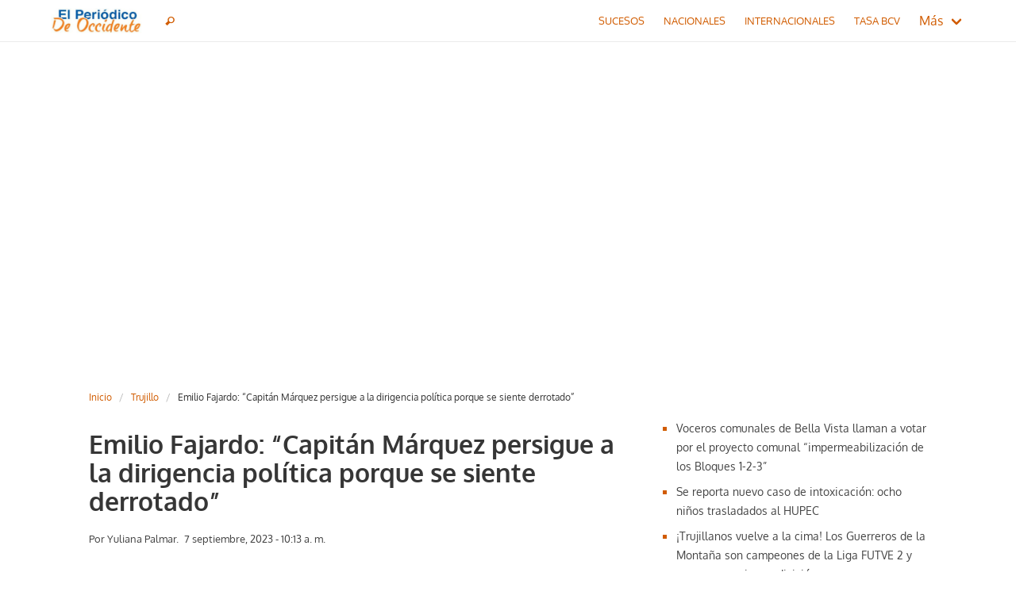

--- FILE ---
content_type: text/html; charset=UTF-8
request_url: https://elperiodicodeoccidente.com/trujillo/emilio-fajardo-capitan-marquez-persigue-a-la-dirigencia-politica-porque-se-siente-derrotado
body_size: 4263
content:
<!DOCTYPE html>
<html lang="es" prefix="og: https://ogp.me/ns#">

<head>
  <meta http-equiv="Content-Type" content="text/html; charset=utf-8">
  <meta name="robots" content="index,follow,max-snippet:-1,max-video-preview:-1, max-image-preview:large" />
  <meta name="viewport" content="width=device-width, initial-scale=1">
  <link rel="dns-prefetch" href="https://www.googletagmanager.com">
  <link rel="preconnect" href="https://www.googletagmanager.com" crossorigin>
  <title>Emilio Fajardo: “Capitán Márquez persigue a la dirigencia política porque se siente derrotado”</title>
  <meta name="description" content="En el marco de una rueda de prensa que fue ofrecida por los dirigentes de los partidos políticos Primero Justicia y Un Nuevo Tiempo, el coordinador de PJ ...">
  <link rel="canonical" href="https://elperiodicodeoccidente.com/trujillo/emilio-fajardo-capitan-marquez-persigue-a-la-dirigencia-politica-porque-se-siente-derrotado" />
  <link rel="icon" href="/favicon-32x32.png" sizes="32x32">

  <link href="https://elperiodicodeoccidente.com/assets/css/style.css" media="screen" rel="stylesheet">  <script src="https://elperiodicodeoccidente.com/assets/js/menu.js"></script>
  <!-- Global site tag (gtag.js) - Google Analytics -->
  <script async src="https://www.googletagmanager.com/gtag/js?id=G-5JFK58904H"></script>
  <script>
    window.dataLayer = window.dataLayer || [];

    function gtag() {
      dataLayer.push(arguments);
    }
    gtag('js', new Date());
    gtag('config', 'G-5JFK58904H');
  </script>
  <script async src="https://pagead2.googlesyndication.com/pagead/js/adsbygoogle.js?client=ca-pub-2030615133877409" crossorigin="anonymous"></script>

  <meta property="og:locale" content="es_VE">
  <meta property="og:type" content="article">
  <meta property="og:title" content="Emilio Fajardo: “Capitán Márquez persigue a la dirigencia política porque se siente derrotado”">
  <meta property="og:description" content="En el marco de una rueda de prensa que fue ofrecida por los dirigentes de los partidos políticos Primero Justicia y Un Nuevo Tiempo, el coordinador de PJ ...">
  <meta property="og:url" content="https://elperiodicodeoccidente.com/trujillo/emilio-fajardo-capitan-marquez-persigue-a-la-dirigencia-politica-porque-se-siente-derrotado">
  <meta property="og:site_name" content="El Periódico de Occidente">
  <meta property="article:publisher" content="https://www.facebook.com/elperiodicodeoccidente/">
  <meta property="og:image" content="https://elperiodicodeoccidente.com/media/pages/trujillo/emilio-fajardo-capitan-marquez-persigue-a-la-dirigencia-politica-porque-se-siente-derrotado/538bb0443c-1694113980/whatsapp-image-2023-09-07-at-2.38.41-pm-1.jpeg">
  <meta property="og:image:width" content="1024">
  <meta property="og:image:height" content="683">

  <meta name="twitter:card" content="summary_large_image">
  <meta name="twitter:site" content="@ElPoccidente">
  <meta name="twitter:url" content="https://elperiodicodeoccidente.com/trujillo/emilio-fajardo-capitan-marquez-persigue-a-la-dirigencia-politica-porque-se-siente-derrotado">
  <meta name="twitter:title" content="Emilio Fajardo: “Capitán Márquez persigue a la dirigencia política porque se siente derrotado”">
  <meta name="twitter:description" content="En el marco de una rueda de prensa que fue ofrecida por los dirigentes de los partidos políticos Primero Justicia y Un Nuevo Tiempo, el coordinador de PJ ...">
  <meta name="twitter:image" content="https://elperiodicodeoccidente.com/media/pages/trujillo/emilio-fajardo-capitan-marquez-persigue-a-la-dirigencia-politica-porque-se-siente-derrotado/538bb0443c-1694113980/whatsapp-image-2023-09-07-at-2.38.41-pm-1.jpeg">
</head>

<body>

  <header>
    <nav class="navbar is-transparent">
    <div class="container">
      <div class="navbar-brand">
        <a class="navbar-item" href="https://elperiodicodeoccidente.com" rel="home">
          <img src="https://elperiodicodeoccidente.com/assets/img/logo.png" alt="El Periódico de Occidente" />
        </a>
        <button id="searchIcon" class="navbar-item bd-navbar-search-icon bd-navbar-search-mobile-icon" aria-label="Buscar">
            <span class="icon">
              <i class="demo-icon icon-search"></i>
            </span>
        </button>
        <div class="navbar-burger burger" data-target="navbarTransparent">
          <span></span>
          <span></span>
          <span></span>
        </div>
      </div>

      <div id="search" class="bd-search">
          <span class="algolia-autocomplete" style="position: relative; display: inline-block; direction: ltr; width:100%;">
              <form action="/search">
                  <input id="algoliaSearch" class="input is-rounded ds-input" type="search" placeholder="Buscar" value name="q" autocomplete="off" spellcheck="false" role="combobox" aria-autocomplete="list" aria-expanded="false" aria-label="search input" aria-owns="algolia-autocomplete-listbox-0" dir="auto" style="position: relative; vertical-align: top;">
                  <pre aria-hidden="true" style="position: absolute; visibility: hidden; white-space: pre; font-family: BlinkMacSystemFont, -apple-system, &quot;Segoe UI&quot;, Roboto, Oxygen, Ubuntu, Cantarell, &quot;Fira Sans&quot;, &quot;Droid Sans&quot;, &quot;Helvetica Neue&quot;, Helvetica, Arial, sans-serif; font-size: 16px; font-style: normal; font-variant: normal; font-weight: 400; word-spacing: 0px; letter-spacing: normal; text-indent: 0px; text-rendering: auto; text-transform: none;"></pre>
                  <span class="ds-dropdown-menu" role="listbox" id="algolia-autocomplete-listbox-0" style="position: absolute; top: 100%; z-index: 100; left: 0px; right: auto; display: none;">
                      <div class="ds-dataset-1"></div>
                  </span>
              </form>
          </span>
      </div>
      <div id="navbarTransparent" class="navbar-menu">
        <div class="navbar-end">
          <a class="navbar-item" href="https://elperiodicodeoccidente.com/sucesos">Sucesos</a>
          <a class="navbar-item" href="https://elperiodicodeoccidente.com/nacionales">Nacionales</a>
          <a class="navbar-item" href="https://elperiodicodeoccidente.com/internacionales">Internacionales</a>
          <a class="navbar-item" href="https://elperiodicodeoccidente.com/tasabcv">Tasa BCV</a>
          <div class="navbar-item has-dropdown is-hoverable">
            <a class="navbar-link">Más</a>
            <div class="navbar-dropdown">
              <a class="navbar-item" href="https://elperiodicodeoccidente.com/portuguesa">Portuguesa</a>
              <a class="navbar-item" href="https://elperiodicodeoccidente.com/tachira">Tachira</a>
              <a class="navbar-item" href="https://elperiodicodeoccidente.com/trujillo">Trujillo</a>
            </div>
          </div>
                    
        </div>
      </div>
    </div>
  </nav>  </header>

  <div class="section header-ad">
    <div class="container is-max-desktop">
      <ins class="adsbygoogle" style="display:block" data-ad-client="ca-pub-2030615133877409" data-ad-slot="3477124395" data-ad-format="auto" data-full-width-responsive="true"></ins>
      <script>
        (adsbygoogle = window.adsbygoogle || []).push({});
      </script>
    </div>
  </div><div class="section container">
  <div class="columns">        
    <article class="column is-two-thirds main content">
          <header>
            <nav class="breadcrumb is-small" aria-label="breadcrumbs">
              <ul>
                <li><a href="https://elperiodicodeoccidente.com">Inicio</a></li>
                                  <li><a href="https://elperiodicodeoccidente.com/trujillo">Trujillo</a></li>
                                <li class="is-active"><a href="#" aria-current="page">Emilio Fajardo: “Capitán Márquez persigue a la dirigencia política porque se siente derrotado”</a></li>
              </ul>
            </nav>
            <h1>Emilio Fajardo: “Capitán Márquez persigue a la dirigencia política porque se siente derrotado”</h1>
            <div class="meta">
              <span>Por Yuliana Palmar.</span>
              <span> 7 septiembre, 2023 - 10:13 a. m.</span>
            </div>
          </header>
          <div class="ads">            
            
          </div>
          <figure><img alt="" src="https://elperiodicodeoccidente.com/media/pages/trujillo/emilio-fajardo-capitan-marquez-persigue-a-la-dirigencia-politica-porque-se-siente-derrotado/538bb0443c-1694113980/whatsapp-image-2023-09-07-at-2.38.41-pm-1.jpeg"></figure>
<p>En el marco de una rueda de prensa que fue ofrecida por los dirigentes de los partidos políticos Primero Justicia y Un Nuevo Tiempo, el coordinador de PJ, Emilio Fajardo, aseveró que “<strong>el capitán Márquez dijo que van a perseguir a la dirigencia política porque tiene miedo y se siente derrotado</strong>”.</p>
<p>Añadió que la alianza opositora entre Primero Justicia y un Nuevo Tiempo, tiene como finalidad escoger el próximo 22 de octubre a Henrique Capriles como el próximo candidato a las elecciones presidenciales.</p>
<p>Estos partidos han asumido el reto de tener el voto como herramienta de cambio, no tememos la menor duda que esta unidad, que no es solo de partidos políticos sino de una unidad final para lograr el objetivo que es el cambio político que el país necesita, expresó Fajardo.</p>
<p>Aseveró que la primaria consolida una gran unión, la unión de los partidos es muy importante, con la sociedad civil, pero nosotros buscamos es la unión del más del 80% de los venezolanos que desean un cambio y esa exigencia del pueblo venezolano nosotros no lo vamos a defraudar.</p>
<figure><img alt="" src="https://elperiodicodeoccidente.com/media/pages/trujillo/emilio-fajardo-capitan-marquez-persigue-a-la-dirigencia-politica-porque-se-siente-derrotado/91d638dc35-1694113996/whatsapp-image-2023-09-07-at-2.38.41-pm.jpeg"></figure>
<p>Por su parte, Joaquín Aguilar, coordinador regional de UNT, expresó que ésta es una unión entre los partidos de Henrique Capriles y Manuel Rosales, es una unión de ideas.</p>
<p>Estamos convencidos que, para poder <strong>construir el futuro del país, tiene que ser a través del voto</strong>. La construcción de la Venezuela del encuentro, es el anhelo que tenemos los venezolanos para ir hacia el futuro, indicó Aguilar.</p>
<p>Revelaron que las limitaciones y los problemas en torno a las primarias siempre las hay, pero los partidos políticos seguirán en las calles entusiasmando a las personas para que participen el próximo 22 de octubre.</p>          <div class="ads">            
            
          </div>
      </article>          
    
    <aside class="column">
    <div class="sidebar relacionados">
        <ul>
                            <li class="item">
                    <a href="https://elperiodicodeoccidente.com/trujillo/voceros-comunales-de-bella-vista-llaman-a-votar-por-el-proyecto-comunal-impermeabilizacion-de-los-bloques-1-2-3">Voceros comunales de Bella Vista llaman a votar por el proyecto comunal “impermeabilización de los Bloques 1-2-3”</a>
                </li>
                            <li class="item">
                    <a href="https://elperiodicodeoccidente.com/trujillo/se-reporta-nuevo-caso-de-intoxicacion-ocho-ninos-trasladados-al-hupec">Se reporta nuevo caso de intoxicación: ocho niños trasladados al HUPEC</a>
                </li>
                            <li class="item">
                    <a href="https://elperiodicodeoccidente.com/trujillo/trujillanos-vuelve-a-la-cima-los-guerreros-de-la-montana-son-campeones-de-la-liga-futve-2-y-regresan-a-primera-division">¡Trujillanos vuelve a la cima! Los Guerreros de la Montaña son campeones de la Liga FUTVE 2 y regresan a primera división</a>
                </li>
                    </ul>
    </div>
    <div class="sidebar relacionados">
        <a href="https://elperiodicodeoccidente.com/legal/edicto-se-hace-saber-a-los-sucesores-desconocidos-del-difunto-casto-gomez-quien-maria-lourdes-rodriguez-20260102"><img src="https://elperiodicodeoccidente.com/assets/img/20260102-edicto.png"></a>
    </div>
</aside>
  </div>
</div>
<footer class="footer">
  <div class="container columns content">
      <div class="column brand">
        <p><strong>El Periódico de Occidente</strong> / <strong>Noticias de Ultima Hora Digital</strong></p>
      </div>
      <div class="column links">
        <p><a href="https://elperiodicodeoccidente.com/contacto" rel="nofollow">Contacto</a> / <a href="https://elperiodicodeoccidente.com/politicadeprivacidad" rel="nofollow">Política de Privacidad</a> / 
        <span><a rel="nofollow" href="https://twitter.com/ElPoccidente"><i class="fas fa-twitter"></i></a> <a rel="nofollow" href="https://www.facebook.com/elperiodicodeoccidente/"><i class="fas fa-facebook"></i></a> <a rel="nofollow" href="https://www.instagram.com/epoccidente/"><i class="fas fa-instagram"></i></a></span>
      </p>
      </div>
  </div>
</footer>
<script defer src="https://static.cloudflareinsights.com/beacon.min.js/vcd15cbe7772f49c399c6a5babf22c1241717689176015" integrity="sha512-ZpsOmlRQV6y907TI0dKBHq9Md29nnaEIPlkf84rnaERnq6zvWvPUqr2ft8M1aS28oN72PdrCzSjY4U6VaAw1EQ==" data-cf-beacon='{"version":"2024.11.0","token":"0596b6495d9f40679d94b5ca4956a326","r":1,"server_timing":{"name":{"cfCacheStatus":true,"cfEdge":true,"cfExtPri":true,"cfL4":true,"cfOrigin":true,"cfSpeedBrain":true},"location_startswith":null}}' crossorigin="anonymous"></script>
</body>
<script type="application/ld+json">
[{"@context":"https://schema.org","@type":"NewsArticle","mainEntityOfPage":{"@type":"WebPage","@id":"https://elperiodicodeoccidente.com/trujillo/emilio-fajardo-capitan-marquez-persigue-a-la-dirigencia-politica-porque-se-siente-derrotado"},"headline":"Emilio Fajardo: “Capitán Márquez persigue a la dirigencia política porque se siente derrotado”","image":["https://elperiodicodeoccidente.com/media/pages/trujillo/emilio-fajardo-capitan-marquez-persigue-a-la-dirigencia-politica-porque-se-siente-derrotado/538bb0443c-1694113980/whatsapp-image-2023-09-07-at-2.38.41-pm-1.jpeg"],"datePublished":"2023-09-7T10:13:0Z","dateModified":"2023-09-7T10:13:0Z","author":[{"@type":"Person","name":"Yuliana Palmar","url":"https://elperiodicodeoccidente.com"}],"publisher":{"@type":"Organization","name":"El Periódico de Occidente","logo":{"@type":"ImageObject","url":"https://elperiodicodeoccidente.com/assets/img/logo.png"}}},{"@context":"https://schema.org","@type":"BreadcrumbList","itemListElement":[{"@type":"ListItem","position":1,"name":"Inicio","item":"https://elperiodicodeoccidente.com"},{"@type":"ListItem","position":2,"name":"Trujillo","item":"https://elperiodicodeoccidente.com/trujillo"},{"@type":"ListItem","position":3,"name":"Emilio Fajardo: “Capitán Márquez persigue a la dirigencia política porque se siente derrotado”","item":"https://elperiodicodeoccidente.com/trujillo/emilio-fajardo-capitan-marquez-persigue-a-la-dirigencia-politica-porque-se-siente-derrotado"}]}]
</script>
</html>


--- FILE ---
content_type: text/html; charset=utf-8
request_url: https://www.google.com/recaptcha/api2/aframe
body_size: 268
content:
<!DOCTYPE HTML><html><head><meta http-equiv="content-type" content="text/html; charset=UTF-8"></head><body><script nonce="IHPyNY6ZXLMTsmCIuOe56g">/** Anti-fraud and anti-abuse applications only. See google.com/recaptcha */ try{var clients={'sodar':'https://pagead2.googlesyndication.com/pagead/sodar?'};window.addEventListener("message",function(a){try{if(a.source===window.parent){var b=JSON.parse(a.data);var c=clients[b['id']];if(c){var d=document.createElement('img');d.src=c+b['params']+'&rc='+(localStorage.getItem("rc::a")?sessionStorage.getItem("rc::b"):"");window.document.body.appendChild(d);sessionStorage.setItem("rc::e",parseInt(sessionStorage.getItem("rc::e")||0)+1);localStorage.setItem("rc::h",'1767517042623');}}}catch(b){}});window.parent.postMessage("_grecaptcha_ready", "*");}catch(b){}</script></body></html>

--- FILE ---
content_type: text/javascript
request_url: https://elperiodicodeoccidente.com/assets/js/menu.js
body_size: -26
content:
'use strict';
// Search


document.addEventListener('DOMContentLoaded', () => {
  var setSearchToggle = function setSearchToggle() {
    var icon = document.getElementById('searchIcon');
    var search = document.getElementById('search');
    var input = document.getElementById('algoliaSearch');
    if (!icon) {
      return;
    }
    icon.addEventListener('click', function (event) {
      search.classList.toggle('bd-is-visible');
      if (search.classList.contains('bd-is-visible')) {
        algoliaSearch.focus();
      }
    });
    window.addEventListener('keydown', function (event) {
      if (event.key === 'Escape') {
        return search.classList.remove('bd-is-visible');
      }
    });
  };
  setSearchToggle();
  
  const $navbarBurgers = Array.prototype.slice.call(document.querySelectorAll('.navbar-burger'), 0);
  if ($navbarBurgers.length > 0) {
    $navbarBurgers.forEach( el => {
      el.addEventListener('click', () => {
        const target = el.dataset.target;
        const $target = document.getElementById(target);
        el.classList.toggle('is-active');
        $target.classList.toggle('is-active');
      });
    });
  }
});